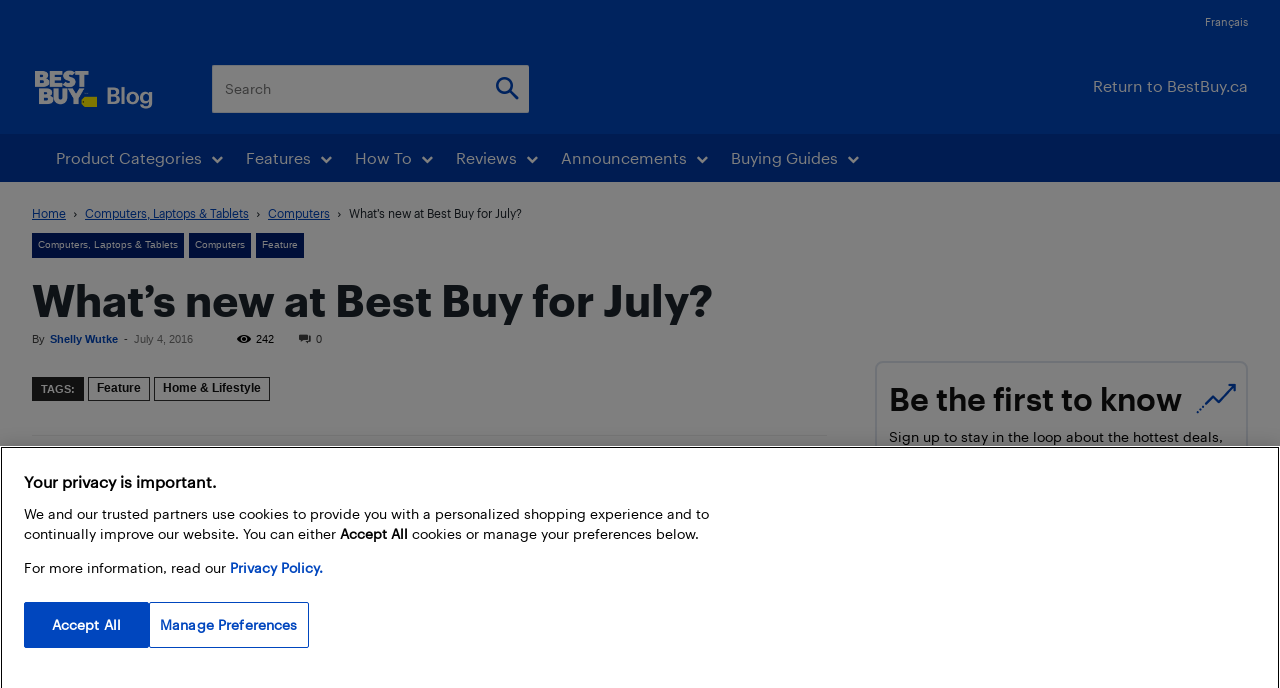

--- FILE ---
content_type: text/html; charset=UTF-8
request_url: https://blog.bestbuy.ca/wp-admin/admin-ajax.php?td_theme_name=Newspaper&v=12.7.3
body_size: -274
content:
{"110712":242}